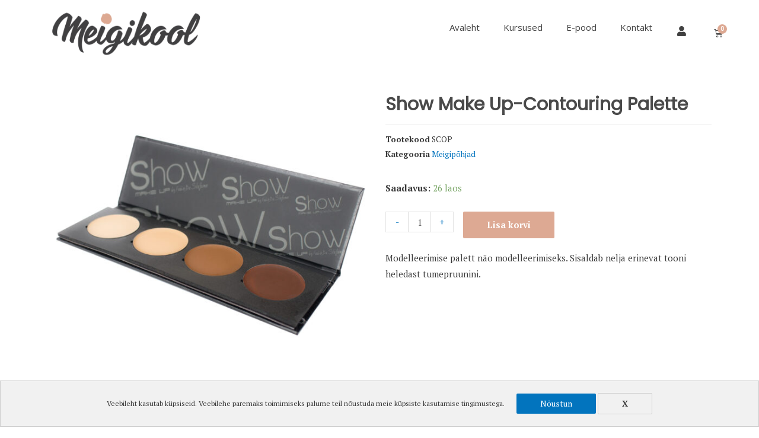

--- FILE ---
content_type: text/css
request_url: https://ekool.meigikool.ee/wp-content/uploads/elementor/css/post-19.css?ver=1609264985
body_size: 117
content:
.elementor-kit-19{--e-global-color-primary:#DDA993;--e-global-color-secondary:#414141;--e-global-color-text:#414141;--e-global-color-accent:#C73D1D;--e-global-color-755cef2a:#005B88;--e-global-color-4655ba09:#C4225F;--e-global-color-5bc1fe89:#000;--e-global-color-254d54eb:#FFF;--e-global-typography-primary-font-family:"Open Sans";--e-global-typography-primary-font-weight:600;--e-global-typography-secondary-font-family:"Open Sans";--e-global-typography-secondary-font-weight:400;--e-global-typography-text-font-family:"PT Serif";--e-global-typography-text-font-weight:400;--e-global-typography-accent-font-family:"Roboto";--e-global-typography-accent-font-weight:500;}.elementor-section.elementor-section-boxed > .elementor-container{max-width:1140px;}{}h1.entry-title{display:var(--page-title-display);}@media(max-width:1024px){.elementor-section.elementor-section-boxed > .elementor-container{max-width:1025px;}}@media(max-width:767px){.elementor-section.elementor-section-boxed > .elementor-container{max-width:768px;}}

--- FILE ---
content_type: text/css
request_url: https://ekool.meigikool.ee/wp-content/uploads/elementor/css/post-131.css?ver=1614021154
body_size: 544
content:
.elementor-bc-flex-widget .elementor-131 .elementor-element.elementor-element-7a55d14.elementor-column .elementor-column-wrap{align-items:center;}.elementor-131 .elementor-element.elementor-element-7a55d14.elementor-column.elementor-element[data-element_type="column"] > .elementor-column-wrap.elementor-element-populated > .elementor-widget-wrap{align-content:center;align-items:center;}.elementor-131 .elementor-element.elementor-element-79f93be .elementor-menu-toggle{margin:0 auto;}.elementor-131 .elementor-element.elementor-element-79f93be .elementor-nav-menu .elementor-item{font-family:"Open Sans", Sans-serif;font-weight:400;}.elementor-131 .elementor-element.elementor-element-79f93be .elementor-nav-menu--main .elementor-item{color:#414141;}.elementor-131 .elementor-element.elementor-element-79f93be .elementor-nav-menu--main .elementor-item:hover,
					.elementor-131 .elementor-element.elementor-element-79f93be .elementor-nav-menu--main .elementor-item.elementor-item-active,
					.elementor-131 .elementor-element.elementor-element-79f93be .elementor-nav-menu--main .elementor-item.highlighted,
					.elementor-131 .elementor-element.elementor-element-79f93be .elementor-nav-menu--main .elementor-item:focus{color:#DDA993;}.elementor-131 .elementor-element.elementor-element-79f93be .elementor-nav-menu--main:not(.e--pointer-framed) .elementor-item:before,
					.elementor-131 .elementor-element.elementor-element-79f93be .elementor-nav-menu--main:not(.e--pointer-framed) .elementor-item:after{background-color:#DDA993;}.elementor-131 .elementor-element.elementor-element-79f93be .e--pointer-framed .elementor-item:before,
					.elementor-131 .elementor-element.elementor-element-79f93be .e--pointer-framed .elementor-item:after{border-color:#DDA993;}.elementor-131 .elementor-element.elementor-element-79f93be .elementor-nav-menu--main:not(.e--pointer-framed) .elementor-item.elementor-item-active:before,
					.elementor-131 .elementor-element.elementor-element-79f93be .elementor-nav-menu--main:not(.e--pointer-framed) .elementor-item.elementor-item-active:after{background-color:#DDA993;}.elementor-131 .elementor-element.elementor-element-79f93be .e--pointer-framed .elementor-item.elementor-item-active:before,
					.elementor-131 .elementor-element.elementor-element-79f93be .e--pointer-framed .elementor-item.elementor-item-active:after{border-color:#DDA993;}.elementor-131 .elementor-element.elementor-element-0bbe27f .elementor-menu-toggle{margin:0 auto;}.elementor-131 .elementor-element.elementor-element-0bbe27f .elementor-nav-menu .elementor-item{font-family:"Open Sans", Sans-serif;font-weight:400;}.elementor-131 .elementor-element.elementor-element-0bbe27f .elementor-nav-menu--main .elementor-item{color:#414141;}.elementor-131 .elementor-element.elementor-element-0bbe27f .elementor-nav-menu--main .elementor-item:hover,
					.elementor-131 .elementor-element.elementor-element-0bbe27f .elementor-nav-menu--main .elementor-item.elementor-item-active,
					.elementor-131 .elementor-element.elementor-element-0bbe27f .elementor-nav-menu--main .elementor-item.highlighted,
					.elementor-131 .elementor-element.elementor-element-0bbe27f .elementor-nav-menu--main .elementor-item:focus{color:#DDA993;}.elementor-131 .elementor-element.elementor-element-0bbe27f .elementor-nav-menu--main:not(.e--pointer-framed) .elementor-item:before,
					.elementor-131 .elementor-element.elementor-element-0bbe27f .elementor-nav-menu--main:not(.e--pointer-framed) .elementor-item:after{background-color:#DDA993;}.elementor-131 .elementor-element.elementor-element-0bbe27f .e--pointer-framed .elementor-item:before,
					.elementor-131 .elementor-element.elementor-element-0bbe27f .e--pointer-framed .elementor-item:after{border-color:#DDA993;}.elementor-131 .elementor-element.elementor-element-0bbe27f .elementor-nav-menu--main:not(.e--pointer-framed) .elementor-item.elementor-item-active:before,
					.elementor-131 .elementor-element.elementor-element-0bbe27f .elementor-nav-menu--main:not(.e--pointer-framed) .elementor-item.elementor-item-active:after{background-color:#DDA993;}.elementor-131 .elementor-element.elementor-element-0bbe27f .e--pointer-framed .elementor-item.elementor-item-active:before,
					.elementor-131 .elementor-element.elementor-element-0bbe27f .e--pointer-framed .elementor-item.elementor-item-active:after{border-color:#DDA993;}.elementor-bc-flex-widget .elementor-131 .elementor-element.elementor-element-6fa930b.elementor-column .elementor-column-wrap{align-items:center;}.elementor-131 .elementor-element.elementor-element-6fa930b.elementor-column.elementor-element[data-element_type="column"] > .elementor-column-wrap.elementor-element-populated > .elementor-widget-wrap{align-content:center;align-items:center;}.elementor-131 .elementor-element.elementor-element-8b9245f .elementor-icon-wrapper{text-align:center;}.elementor-131 .elementor-element.elementor-element-8b9245f.elementor-view-stacked .elementor-icon{background-color:#414141;}.elementor-131 .elementor-element.elementor-element-8b9245f.elementor-view-framed .elementor-icon, .elementor-131 .elementor-element.elementor-element-8b9245f.elementor-view-default .elementor-icon{color:#414141;border-color:#414141;}.elementor-131 .elementor-element.elementor-element-8b9245f.elementor-view-framed .elementor-icon, .elementor-131 .elementor-element.elementor-element-8b9245f.elementor-view-default .elementor-icon svg{fill:#414141;}.elementor-131 .elementor-element.elementor-element-8b9245f .elementor-icon{font-size:17px;}.elementor-131 .elementor-element.elementor-element-8b9245f .elementor-icon i, .elementor-131 .elementor-element.elementor-element-8b9245f .elementor-icon svg{transform:rotate(0deg);}.elementor-131 .elementor-element.elementor-element-8b9245f > .elementor-widget-container{margin:0px 0px 0px 0px;padding:0px 0px 0px 0px;}.elementor-bc-flex-widget .elementor-131 .elementor-element.elementor-element-02d0537.elementor-column .elementor-column-wrap{align-items:center;}.elementor-131 .elementor-element.elementor-element-02d0537.elementor-column.elementor-element[data-element_type="column"] > .elementor-column-wrap.elementor-element-populated > .elementor-widget-wrap{align-content:center;align-items:center;}.elementor-131 .elementor-element.elementor-element-97668a3 .elementor-menu-cart__toggle{text-align:center;}.elementor-131 .elementor-element.elementor-element-97668a3 .elementor-menu-cart__toggle .elementor-button-icon{color:#414141;}.elementor-131 .elementor-element.elementor-element-97668a3 .elementor-menu-cart__toggle .elementor-button{border-width:0px;border-radius:0px;}.elementor-131 .elementor-element.elementor-element-97668a3 .elementor-menu-cart__toggle .elementor-button-icon[data-counter]:before{background-color:#DDA993;}@media(min-width:768px){.elementor-131 .elementor-element.elementor-element-7a55d14{width:67.982%;}.elementor-131 .elementor-element.elementor-element-6fa930b{width:3.509%;}.elementor-131 .elementor-element.elementor-element-02d0537{width:3.487%;}}

--- FILE ---
content_type: text/css
request_url: https://ekool.meigikool.ee/wp-content/uploads/elementor/css/post-1500.css?ver=1673259252
body_size: 200
content:
.elementor-1500 .elementor-element.elementor-element-5a3bf86:not(.elementor-motion-effects-element-type-background), .elementor-1500 .elementor-element.elementor-element-5a3bf86 > .elementor-motion-effects-container > .elementor-motion-effects-layer{background-color:var( --e-global-color-secondary );}.elementor-1500 .elementor-element.elementor-element-5a3bf86{transition:background 0.3s, border 0.3s, border-radius 0.3s, box-shadow 0.3s;}.elementor-1500 .elementor-element.elementor-element-5a3bf86 > .elementor-background-overlay{transition:background 0.3s, border-radius 0.3s, opacity 0.3s;}.elementor-1500 .elementor-element.elementor-element-62d7249 .elementor-repeater-item-7d67c7b.elementor-social-icon{background-color:var( --e-global-color-secondary );}.elementor-1500 .elementor-element.elementor-element-62d7249 .elementor-repeater-item-90981f7.elementor-social-icon{background-color:var( --e-global-color-secondary );}.elementor-1500 .elementor-element.elementor-element-62d7249{--grid-template-columns:repeat(0, auto);--grid-column-gap:5px;--grid-row-gap:0px;}.elementor-1500 .elementor-element.elementor-element-62d7249 .elementor-widget-container{text-align:center;}.elementor-1500 .elementor-element.elementor-element-62d7249 > .elementor-widget-container{margin:10px 0px 0px 0px;}.elementor-1500 .elementor-element.elementor-element-bd9ce5d .elementor-text-editor{text-align:center;}.elementor-1500 .elementor-element.elementor-element-bd9ce5d{color:var( --e-global-color-254d54eb );}.elementor-1500 .elementor-element.elementor-element-bd9ce5d > .elementor-widget-container{margin:0px 0px -30px 0px;}.elementor-1500 .elementor-element.elementor-element-6afb80a .elementor-text-editor{text-align:center;}.elementor-1500 .elementor-element.elementor-element-6afb80a{color:var( --e-global-color-254d54eb );}.elementor-1500 .elementor-element.elementor-element-6afb80a > .elementor-widget-container{margin:-15px 0px 0px 0px;}.elementor-1500 .elementor-element.elementor-element-b3f87a8 .elementor-text-editor{text-align:center;}.elementor-1500 .elementor-element.elementor-element-b3f87a8{color:var( --e-global-color-254d54eb );}

--- FILE ---
content_type: text/css
request_url: https://ekool.meigikool.ee/wp-content/uploads/elementor/css/post-237.css?ver=1613945548
body_size: 658
content:
.elementor-237 .elementor-element.elementor-element-b623493 > .elementor-element-populated{margin:36px 0px 0px 0px;}.elementor-237 .elementor-element.elementor-element-337b4f3 .elementor-heading-title{color:#494949;}.elementor-237 .elementor-element.elementor-element-337b4f3 > .elementor-widget-container{margin:0px 0px -10px 0px;}.elementor-237 .elementor-element.elementor-element-9976408:not(.elementor-woo-meta--view-inline) .product_meta .detail-container:not(:last-child){padding-bottom:calc(0px/2);}.elementor-237 .elementor-element.elementor-element-9976408:not(.elementor-woo-meta--view-inline) .product_meta .detail-container:not(:first-child){margin-top:calc(0px/2);}.elementor-237 .elementor-element.elementor-element-9976408.elementor-woo-meta--view-inline .product_meta .detail-container{margin-right:calc(0px/2);margin-left:calc(0px/2);}.elementor-237 .elementor-element.elementor-element-9976408.elementor-woo-meta--view-inline .product_meta{margin-right:calc(-0px/2);margin-left:calc(-0px/2);}body:not(.rtl) .elementor-237 .elementor-element.elementor-element-9976408.elementor-woo-meta--view-inline .detail-container:after{right:calc( (-0px/2) + (-1px/2) );}body:not.rtl .elementor-237 .elementor-element.elementor-element-9976408.elementor-woo-meta--view-inline .detail-container:after{left:calc( (-0px/2) - (1px/2) );}.elementor-237 .elementor-element.elementor-element-9976408 > .elementor-widget-container{margin:-10px 0px 0px 0px;}.elementor-237 .elementor-element.elementor-element-dbc12d8 .cart button{background-color:#DDA993;transition:all 0.2s;}.elementor-237 .elementor-element.elementor-element-dbc12d8 .quantity .qty{transition:all 0.2s;}.elementor-237 .elementor-element.elementor-element-113cf9e{text-align:left;}.elementor-237 .elementor-element.elementor-element-113cf9e .elementor-heading-title{color:#494949;}.elementor-237 .elementor-element.elementor-element-ea12ba4{color:#494949;}.elementor-237 .elementor-element.elementor-global-2231{--grid-side-margin:5px;--grid-column-gap:5px;--grid-row-gap:10px;--grid-bottom-margin:10px;}.elementor-237 .elementor-element.elementor-global-2231 .elementor-share-btn{font-size:calc(0.65px * 10);}.elementor-237 .elementor-element.elementor-global-2231 .elementor-share-btn__icon i{font-size:2.3em;}.elementor-237 .elementor-element.elementor-global-2231.elementor-share-buttons--skin-flat .elementor-share-btn,
					 .elementor-237 .elementor-element.elementor-global-2231.elementor-share-buttons--skin-gradient .elementor-share-btn,
					 .elementor-237 .elementor-element.elementor-global-2231.elementor-share-buttons--skin-boxed .elementor-share-btn .elementor-share-btn__icon,
					 .elementor-237 .elementor-element.elementor-global-2231.elementor-share-buttons--skin-minimal .elementor-share-btn .elementor-share-btn__icon{background-color:var( --e-global-color-primary );}.elementor-237 .elementor-element.elementor-global-2231.elementor-share-buttons--skin-framed .elementor-share-btn,
					 .elementor-237 .elementor-element.elementor-global-2231.elementor-share-buttons--skin-minimal .elementor-share-btn,
					 .elementor-237 .elementor-element.elementor-global-2231.elementor-share-buttons--skin-boxed .elementor-share-btn{color:var( --e-global-color-primary );border-color:var( --e-global-color-primary );}.elementor-237 .elementor-element.elementor-element-f1e7b8b{--divider-border-style:solid;--divider-color:#494949;--divider-border-width:1px;}.elementor-237 .elementor-element.elementor-element-f1e7b8b .elementor-divider-separator{width:100%;margin:0 auto;margin-center:0;}.elementor-237 .elementor-element.elementor-element-f1e7b8b .elementor-divider{text-align:center;padding-top:8px;padding-bottom:8px;}.elementor-237 .elementor-element.elementor-element-d17b14b .elementor-heading-title{color:#414141;}.elementor-237 .elementor-element.elementor-element-68b2ff7.elementor-wc-products  ul.products{grid-column-gap:20px;grid-row-gap:40px;}.elementor-237 .elementor-element.elementor-element-68b2ff7.elementor-wc-products ul.products li.product .woocommerce-loop-product__title{color:#494949;}.elementor-237 .elementor-element.elementor-element-68b2ff7.elementor-wc-products ul.products li.product .woocommerce-loop-category__title{color:#494949;}.elementor-237 .elementor-element.elementor-element-68b2ff7.elementor-wc-products ul.products li.product .price{color:#494949;font-weight:400;}.elementor-237 .elementor-element.elementor-element-68b2ff7.elementor-wc-products ul.products li.product .price ins{color:#494949;}.elementor-237 .elementor-element.elementor-element-68b2ff7.elementor-wc-products ul.products li.product .price ins .amount{color:#494949;}.elementor-237 .elementor-element.elementor-element-68b2ff7.elementor-wc-products ul.products li.product .button{background-color:#DDA993;}.elementor-237 .elementor-element.elementor-element-68b2ff7.elementor-wc-products ul.products li.product span.onsale{display:block;}@media(max-width:1024px){ .elementor-237 .elementor-element.elementor-global-2231{--grid-side-margin:5px;--grid-column-gap:5px;--grid-row-gap:10px;--grid-bottom-margin:10px;}.elementor-237 .elementor-element.elementor-element-68b2ff7.elementor-wc-products  ul.products{grid-column-gap:20px;grid-row-gap:40px;}}@media(max-width:767px){ .elementor-237 .elementor-element.elementor-global-2231{--grid-side-margin:5px;--grid-column-gap:5px;--grid-row-gap:10px;--grid-bottom-margin:10px;}.elementor-237 .elementor-element.elementor-element-68b2ff7.elementor-wc-products  ul.products{grid-column-gap:20px;grid-row-gap:40px;}}

--- FILE ---
content_type: application/javascript
request_url: https://ekool.meigikool.ee/wp-content/plugins/wp-seopress/assets/js/seopress-cookies-ajax.min.js?ver=4.2.1
body_size: 122
content:
jQuery(document).ready((function($){null==Cookies.get("seopress-user-consent-close")&&null==Cookies.get("seopress-user-consent-accept")&&$(".seopress-user-consent").removeClass("seopress-user-consent-hide"),$("#seopress-user-consent-accept").on("click",(function(){$(".seopress-user-consent").remove(),$(".seopress-user-consent-backdrop").remove(),$.ajax({method:"GET",url:seopressAjaxGAUserConsent.seopress_cookies_user_consent,data:{action:"seopress_cookies_user_consent",_ajax_nonce:seopressAjaxGAUserConsent.seopress_nonce},success:function(data){data.data&&($("head").append(data.data.gtag_js),$("head").append(data.data.matomo_js),$("head").append(data.data.custom),$("head").append(data.data.head_js),$("body").prepend(data.data.body_js),$("body").append(data.data.footer_js)),Cookies.set("seopress-user-consent-accept","1",{expires:Number(seopressAjaxGAUserConsent.seopress_cookies_expiration_days)})}})})),$("#seopress-user-consent-close").on("click",(function(){$(".seopress-user-consent").remove(),$(".seopress-user-consent-backdrop").remove(),Cookies.set("seopress-user-consent-close","1",{expires:Number(seopressAjaxGAUserConsent.seopress_cookies_expiration_days)})}))}));